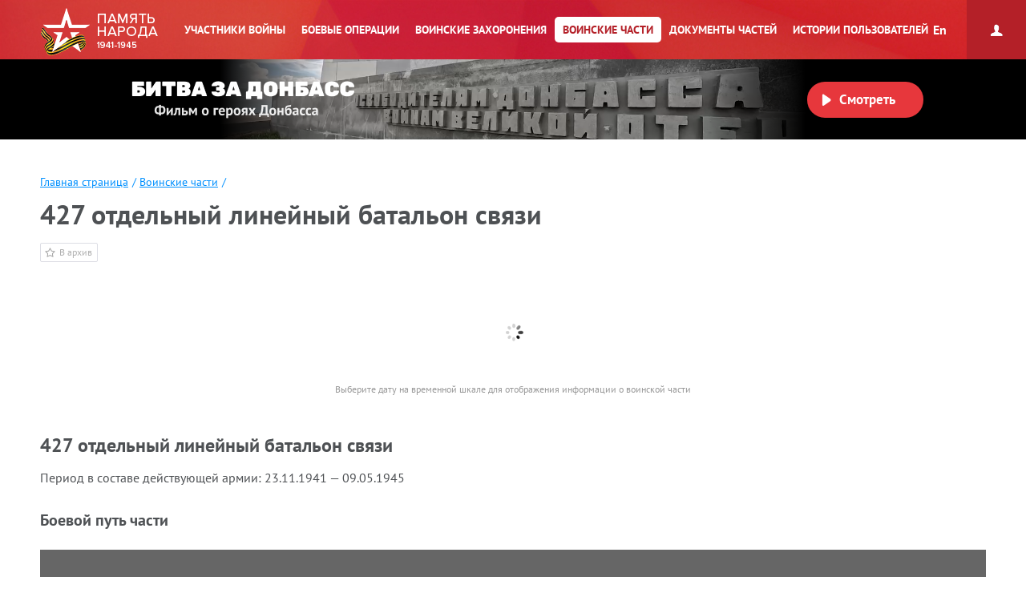

--- FILE ---
content_type: text/html; charset=UTF-8
request_url: https://pamyat-naroda.ru/warunit/id51198/
body_size: 10330
content:
<!DOCTYPE html>
<html lang="ru>
<head data-static-hash="b3573f3600cdbc1aa8742bd494516397v3" data-user-id="" data-user-update="">
    <meta charset="UTF-8">
    <meta http-equiv="X-UA-Compatible" content="IE=edge" id="iexua">
    <meta name="viewport" content="width=device-width, initial-scale=1.0, minimum-scale=1.0, maximum-scale=1.0"/>
    <meta name="_globalsign-domain-verification" content="GHa1TWL6CUWtSiWiXI6Rugb0_UCTrD3Vpe830aFfoZ" />
    <!--[if IE]>
    <meta http-equiv="cache-control" content="max-age=0"/>
    <meta http-equiv="cache-control" content="no-cache"/>
    <meta http-equiv="expires" content="0"/>
    <meta http-equiv="expires" content="Tue, 01 Jan 1980 1:00:00 GMT"/>
    <meta http-equiv="pragma" content="no-cache"/>
    <![endif]-->
    <title>Память народа::Подлинные документы о Второй Мировой войне</title>
    <meta http-equiv="Content-Type" content="text/html; charset=UTF-8" />
    <meta name="keywords" content="Великая Отечественная война, Вторая Мировая война, 1939, 1941, 1945, WWII, ВОВ, подвиг, герой, СССР, архив, боевое донесение, журнал боевых действий, приказ, награда, сводка, ветеран, 9 мая, День Победы, вахта памяти, боевые операции" />
    <meta name="description" content="Память народа – Министерство обороны РФ и Корпорация ЭЛАР представляют крупнейший в мире Интернет-портал подлинных документов о Второй мировой 1939-1945 и Великой Отечественной войне 1941-1945." />
    
        <script src="/build/js_main.js?b3573f3600cdbc1aa8742bd494516397v3"></script>
    <!--[if IE]>
    <script>
        document.getElementById('iehua').setAttribute('content', 'IE=9');
    </script>
    <link href="/css/ie.css?b3573f3600cdbc1aa8742bd494516397v3" rel="stylesheet" type="text/css"/>
    <![endif]-->

    <link href="/style.css?b3573f3600cdbc1aa8742bd494516397v3" rel="stylesheet" />
    <link href="/css/plugins/hint.css/hint.min.css" rel="stylesheet" type="text/css" />
    <link href="/css/print.css?b3573f3600cdbc1aa8742bd494516397v3" media="print" rel="stylesheet" type="text/css" />
    <link href="/css/keyboard.css?b3573f3600cdbc1aa8742bd494516397v3" rel="stylesheet" type="text/css" />
    <link href="/css/air-datepicker.css?b3573f3600cdbc1aa8742bd494516397v3" rel="stylesheet" type="text/css" />

        <link href="/personal_less/modules/right-menu.css?b3573f3600cdbc1aa8742bd494516397v3" rel="stylesheet" type="text/css" />

    </head>
    <body class="panel-minimized " data-user="" data-st-hash="LVZfZGIxOHJlVFZmeGltNEVpZUJCUVhYWFhYWDE3Njk4NDk2MTZZWVlZWVk">

    <div class="wrapper">
                        <div class="header cf">
            <a class="header__logo header__logo__ru" href="/" title="На главную">Память народа</a>

            <div class="prim-nav-mobile">
    <span class="prim-nav-mobile-button js-prim-nav-mobile-button">Разделы</span>
</div>

<ul class="prim-nav js-prim-nav">
    <li class="prim-nav__item prim-nav__item_0 ">
        <a href="https://pamyat-naroda.ru/heroes/"><span>Участники войны</span></a>
    </li>
    <li class="prim-nav__item prim-nav__item_1 ">
        <a href="https://pamyat-naroda.ru/ops/"><span>Боевые операции</span></a>
    </li>
    <li class="prim-nav__item prim-nav__item_2 ">
        <a href="https://pamyat-naroda.ru/memorial/"><span>Воинские захоронения</span></a>
    </li>
    <li class="prim-nav__item prim-nav__item_3 active">
        <a href="https://pamyat-naroda.ru/warunit/"><span>Воинские части</span></a>
    </li>
    <li class="prim-nav__item prim-nav__item_4 ">
        <a href="https://pamyat-naroda.ru/documents/"><span>Документы частей</span></a>
    </li>
            <li class="prim-nav__item prim-nav__item_5 ">
            <a href="https://pamyat-naroda.ru/history/"><span>Истории пользователей</span></a>
        </li>
            </ul>            <div class="header__lang">
        <div role="lang-change" class="lang-change" data-lang="en">En</div>
    </div>        </div>

                                                <div class="header__banner">
    <div class="header__banner__title" role="img" alt="Битва за Донбасс" aria-label="Битва за Донбасс"></div>
    <div class="header__banner__play" id="videoBanner__preview" data-link="https://pamyat-naroda.ru/videos/">Смотреть</div>

    <div class="header__banner__wrapper">
        <div></div>
        <video width="730px" loop muted autoplay>
            <source src="https://cdnc.pamyat-naroda.ru/pamyat/operation_media/video/Donbass_2023_trailer.mp4" type='video/mp4; codecs="avc1.42E01E, mp4a.40.2"'>
        </video>
    </div>

    
<script>
	$("#videoBanner__preview").on('click', function () {
		let link = $(this).data('link');
		if (link.length) {
			let event = new CustomEvent("onVideoBannerClicked", {
				'detail': {'goal': 'pn_video_donbass'}
			});

			window.dispatchEvent(event);
			window.location.href = link;
		}
	});
</script></div>                    
        <div style="display:  none ;"
     class="progress_bar_block" id="progress_bar_block">
    <noindex>
        <div class="progress_bar_block_positioner">
            <div class="progress_bar_block_wrapper">
                <div class="progress_bar_description">
                    <span id="oldbrowsermessage" class="oldbrowser" style="display: none;">
                        <span class="beta">Вы используете слишком старую версию браузера. Пожалуйста, обновите ваш браузер.</span><br>
                    </span>
                    <div style="display:  none ;">
                        <span style="color: #af0000;display:  none ;">
                            Уважаемые пользователи! В связи с проведением технических работ 3 сентября с 14:00 до 16:00 по московскому времени возможны перебои в работе портала.
                        </span>
                    </div>
                </div>
            </div>
        </div>
    </noindex>
</div>
                
        <div class="container js-layout-container" style="">
            
            <div class="content">
            
    <div class="head-wrap head-wrap_no-border">
        <ul class="crumbs">
            <li><a href="https://pamyat-naroda.ru/">Главная страница</a><span>/</span></li>
            <li><a href="https://pamyat-naroda.ru/warunit/">Воинские части</a><span>/</span></li>
                    </ul>

        <h1>427 отдельный линейный батальон связи
                    </h1>

        
        <a title="Добавить в личный архив" class="customizable_to_archive clickable" href="#"
           data-doc-index="pamyat"
           data-doc-type="army_unit"
           data-doc-id="51198"
           data-doc-name="427 олбс"
           data-doc-desc="" data-doc-comment="" data-doc-url="">В архив
        </a>

        
        <span id="war_unit_id" style="display: none;" data-doc-id="51198"
              data-unit-list="51198" data-unit-names-list=""></span>
    </div>

    <ul class="js-common-json">
        <li data-unit-name="427 олбс"></li>
    </ul>

<form method="get" name="heroes-filter" id="heroes-filter" autocomplete="off">
    <input type="hidden" value="1620f97.RtLECLM_xnaRwY1DVwFK5UQjAxRXWyEV2x2cKoXx468.D4aKeIFemTzfk9pxG0Yi3Q1QciEdGE1k6V7bRMCTkOcNmvVG4mygG-uNwA" name="csrf" />
</form>

    <ul class="js-warunit-json">
                    <li data-id="51198" data-unit-name="427 олбс"
                data-unit-part=""
                data-date-from="1941-11-23"
                data-date-to="1945-05-09"></li>
            </ul>

    <div class="warunit-tabs tabs_commanders js-warunit-tabs">
                                                    
            <ul class="js-warunit-comander-json">
                                                                                                            </ul>

            <ul class="js-warunit-army_parents-json">
                                                                                                                                                            </ul>


            <div class="rn-timeline js-warunit-timeline">
                <img class="rn-timeline-preloader" style="margin: 0 auto; display: block; width: 32px; padding-top: 12px;"
                     src="/img/ajax-loader.gif">
            </div>
            <div class="warunit-timeline-info">Выберите дату на временной шкале для отображения информации о воинской
                части
            </div>
            <br /><br />
                                                
                                        <div class="wt-pane wt-pane_current"
                     data-id="51198" id="tab-1">
                    <div class="cf">
                        <div class="cur-unit-data">
                            <h2>427 отдельный линейный батальон связи
                                                            </h2>

                                                            <div class="cur-unit-data-name">
                                    <span>Период в составе действующей армии: </span>
                                    23.11.1941
                                    — 09.05.1945
                                </div>
                            
                            <div class="cur-unit-data-name">
                                
                                                            </div>

                            
                                                            <div class="cur-unit-data-description" data-tab="0"></div>
                                                    </div>

                                                                                                            </div>

                                    
                                    
                </div>
                                        
                    </div>


            <div class="war-unit-title">
            <h2>Боевой путь части</h2>
        </div>
    

<div class="events js-events-container ">
    <span id="hero-path-no-path" class="path-info-notification" style="display: none;top: 0;height: 0px">
        <span class="path-info-notification__message" style="opacity: 0">Нет данных о точках боевых действий</span>
    </span>
    <div class="events__inner path-list-wrap swipe-left" >
        <span class="events__button js-events-container-button">
                        Боевой путь
                    </span>

                    <div class="events__info events__info_no-title events__info_no-border js-events-container-desc">
                <div class="events__info__content">
                    <div class="burial-list-scroll scroll-bar-wrap">
                        <div class="scrollbar">
                            <div class="track">
                                <div class="thumb">
                                    <div class="end"></div>
                                </div>
                            </div>
                        </div>
                        <div class="viewport">
                            <div class="overview">
                                <div class="interpretation-date">
                                </div>
                                <ul id="path-list" class="operation-path-list"></ul>
                            </div>
                        </div>
                    </div>
                </div>
            </div>
        
        <div class="events__map">
            <div class="box_main-map">
                                <div class="resizebutton l" data-class="swipe-left"></div>
                <div class="history-map-control hmc history-map-control_active" data-container="hmc"
                     style="display: none; top: 6px;">
                    <div class="hmc-wrapper">
                        <div class="hmc-toggle" data-apply="hmc-minimizer"></div>
                        <div class="hmc-container">
                            <div class="hmc-close" data-apply="hmc-remover"></div>
                            <div class="operation-data">
                                <div class="hmc-trigger-set-title"></div>
                                <div class="hmc-trigger-set-name"></div>
                                <div class="hmc-trigger-set-description">
                                    <div class="hmc-army-desc">
                                        <div class="hmc-trigger-set-hist-title">Историческая карта</div>
                                        <span class="hmc-trigger-set-description-select "
                                              style="display: none;">на период: <span
                                                    class="hmc-trigger-set-description-period"></span></span>
                                        <span class="hmc-trigger-set-description-nokart"
                                              style="display: none;">Нет доступных карт</span>

                                        <div class="hmc-trigger-set-wrapper" data-apply="scroll">
                                            <div class="scrollbar">
                                                <div class="track">
                                                    <div class="thumb">
                                                        <div class="end"></div>
                                                    </div>
                                                </div>
                                            </div>
                                            <div class="viewport">
                                                <div class="overview">
                                                    <div data-apply="history-maps-togglers"></div>
                                                </div>
                                            </div>
                                        </div>
                                    </div>

                                    <div class="hmc-op-desc"></div>

                                </div>

                                <div data-apply="hmc-docs"></div>
                            </div>
                            <div class="medal-data">
                            </div>
                        </div>
                    </div>
                </div>

                <div class="historic" id="gMap-war-unit-historic">
                </div>
                <div class="zoom-level hide" id="gMap-scale">
                    <div class="title">Масштаб 1:<span class="km"></span></div>
                    <div class="point">км3</div>
                    <div class="begin-num">0</div>
                    <div class="step">
                        <div class="inl">
                            <div class="num"></div>
                        </div>
                    </div>
                    <div class="step">
                        <div class="inl">
                            <div class="num"></div>
                        </div>
                    </div>
                    <div class="step">
                        <div class="inl">
                            <div class="num"></div>
                        </div>
                    </div>
                </div>
                
                <div id="map-content"></div>
            </div>
        </div>
    </div>
    <div class="history-map-legend-toggler" data-toggleclass="button-showed"></div>
    <div class="events__legend history-map-legend js-events-legend">
        <div class="events__legend__button js-events-legend-button">легенда карты</div>
        <div class="events__legend__content js-events-legend-content">
            <div class="hml-minimizer" data-toggleclass="history-map-legend-toggler"
                 data-toggle-targetclass="history-map-legend-toggler"></div>
            <ul>
                                <li class="events__legend__item events__legend__item_battle-marks events__legend__item--nocheckbox">
                    <label>
                        <input type="checkbox" name="legend-mapkey" id="legend-mapkey"
                               checked="checked" disabled/>
                        <i></i>Координаты боевого пути
                    </label>
                </li>

                <li class="events__legend__item events__legend__item_boevaya-operaciya"><label><input type="checkbox"
                                                                                                      name="legend-op"
                                                                                                      id="legend-op"
                                                                                                      checked="checked"/><i></i>Боевая операция
                    </label></li>
                <li class="events__legend__item events__legend__item_additional-marks"><label><input type="checkbox"
                                                                                                     name="legend-map"
                                                                                                     id="legend-map"/><i></i>Дополнительные координаты
                    </label></li>
                            </ul>
        </div>
    </div>
</div>





    <script src="/js/heroes/infobox.js?b3573f3600cdbc1aa8742bd494516397v3"></script>
    <script src="/js/heroes/minheap.js?b3573f3600cdbc1aa8742bd494516397v3"></script>
    <script src="/js/heroes/mapZoom.js?b3573f3600cdbc1aa8742bd494516397v3"></script>
    <script src="/build/js_pathbuilder.js?b3573f3600cdbc1aa8742bd494516397v3"></script>

    <script id="pn-path-default" type="text/x-pn-data">{"dateFrom":null,"dateTo":null,"mestaSluzhby":["427 \u043e\u043b\u0431\u0441"],"mestoVibitiya":false,"autoInit":true,"bDate":false,"bPlace":false,"rPlace":false,"rPlaceShort":false,"rVoenkomat":false,"rDate":false,"archive":false,"medal":false,"vpp":false}</script>

    <script>
			$(document).ready(function () {
				$('.history-map-legend input').click(function () {
					var id = $(this).attr('id');
					var chk = $(this).is(':checked');
					var curIndex = (mpv.current > -1 ? mpv.current : 0);
					if (id == 'legend-map') {
						if (chk) {
							mpv.pathList[curIndex].showDotMarkers();
						} else {
							mpv.pathList[curIndex].hideDotMarkers();
						}
					} else if (id == 'legend-mapkey') {
						if (chk) {
							mpv.pathList[curIndex].showDotKeyMarkers();
						} else {
							mpv.pathList[curIndex].hideDotKeyMarkers();
						}
					} else if (id == 'legend-op') {
						if (chk) {
							mpv.pathList[curIndex].showOperationMarkers();
						} else {
							mpv.pathList[curIndex].hideOperationMarkers();
						}
					} else if (id == 'dominant-unit') {
						mpv.pathList[curIndex].dominantCheckbox = chk;
						mpv.pathList[curIndex].rebuildPathWithHierarchy();

					} else if (id == 'sub-unit') {
						mpv.pathList[curIndex].subCheckbox = chk;
						mpv.pathList[curIndex].rebuildPathWithHierarchy();

					}

					mpv.pathList[curIndex].showList();
					mpv.pathList[curIndex].goToElementScroll($('#path-list li.active'));
				});
			});
    </script>


<div class="warunit-tabs tabs_commanders js-warunit-ops-tabs">

        <div class="wt-pane-ops wt-pane-ops_current"
         data-id="51198" id="tab-1">

            </div>
    </div>


<div class="war-diary jbd" id="jbd_block" style="display: none;">
    <div class="war-diary-head">
        <h2>Журналы боевых действий</h2>
    </div>
    <div class="war-diary-slider-wrap reward-operation">
        <ul class="reward-list cf" id="jbd-list"></ul>

        <div class="reward-button-wrap" style="display:none">
            <a href="https://pamyat-naroda.ru/documents/?date_from=&date_to=&division=427 олбс&authorship=on&adv=Найти"
               class="reward-button"><span>Показать все</span><span style="display:none">Скрыть</span></a>
        </div>
    </div>
</div>

<style>
    .hmc-trigger-set-name {
        display: none;
    }
</style>


            </div><!-- class="content" -->

            <div class="scrolltop" data-click="top" data-scroll="highlight" title="Наверх"></div>        </div><!-- class="container" -->

                    <script>
	var archiveSettings = {};
	archiveSettings.template = 'MAIN';
</script>

    

<div class="sidebar-button active">
    <span class="icons"></span>
</div>
<div ng-app="PNArchive" ng-controller="PNArchiveController" class="sidebar">

    <div class="login fixed">

    <div class="entrance ">
        <span></span>
                    <p class="login-button">Личный архив</p>
                <div class="sidebar-close" ng-click="sidebarClose()"></div>
    </div>

            <div class="reg">
            <p>
                Ваши данные могут быть утеряны, чтобы этого избежать —
                <a class="login-link" ng-click="loginForm()" href="#">авторизуйтесь</a>

                            </p>
        </div>
    </div>

<script>
    		archiveSettings.userAuth = false;
    </script>
    <div class="tabs-wrap " style="top: 0;">
        <div class="instruction" style="">
            <p>Добавьте информацию в данную область, с помощью любого из удобных способов:</p>
            <ul>
                <!--                <li><span></span>Перетащите объект в данную область</li>-->
                <li><span></span>Нажмите на кнопку:
                    <a class="to-archive to-archive_gray">В архив</a>
                    <br/>возле интересующего вас материала
                </li>
                <li><span></span>Нажмите на иконку
                    <i></i>которая располагается рядом с материалами</li>
            </ul>
        </div>
        <div class="archive-block-column">
            <div class="archive-block-column-appendix" style="background-color: #353c43;">
                            </div>
        </div>
    </div>
    <form method="post" name="personal-cabinet" id="personal-cabinet">
        <input type="hidden" value="f869.o887SVOLM7IIJL-hwPvmdDdbM0rsA44yDLQf9VWQqa4.6LkMeGbOVcttbIaTpMujOWEuBw-LUMwfQ-Bvngyh3erqlm54O8xfxE8X7g" name="csrf"/>
        <input type="hidden" value="1275f7c39ebb2c3.jiLlAhNPz2p2KlJR0ijh6Qg2OtZQF8fOdsd9bXiv1aQ._UGMN0MQrg8kHxwDv0_Xvm9UTu47Up2tGKtEIzL-rOy4Tp9NIyqkHQFiag" name="csrf_stat"/>
    </form>
</div>        
        <div class="sticky-footer"></div>
    </div><!-- .wrapper -->
    <div class="footer">
        <div class="footer-wrap-list">
            <ul class="f-nav f-nav_first">
            <li><a href="https://pamyat-naroda.ru/about/">О проекте</a></li>
        <li><a href="https://pamyat-naroda.ru/faq/">Вопросы и ответы</a></li>
        <li><a href="https://pamyat-naroda.ru/how-to-search/">Как искать</a></li>
        <li><a href="https://pamyat-naroda.ru/feedback/">Обратная связь</a></li>
        <li><a href="https://pamyat-naroda.ru/pravovaya_informatsiya/">Правовая информация</a></li>
        <li><a href="https://pamyat-naroda.ru/agreement/">Пользовательское соглашение</a></li>
        <li style="display: none" data-role="mobile-footer"><a
                href="https://m.pamyat-naroda.ru/?device=mobile">Мобильная версия</a></li>
        </ul>        </div>

        <div class="copyrights">©
            Министерство обороны Российской Федерации
        </div>

        <ul class="footer-partners-list footer-partners-list_1">
        </ul>

        
    </div>

            
<!-- Yandex.Metrika counter -->
<script type="text/javascript">
	(function (m, e, t, r, i, k, a) {
		m[i] = m[i] || function () {
			(m[i].a = m[i].a || []).push(arguments)
		};
		m[i].l = 1 * new Date();
		for (var j = 0; j < document.scripts.length; j++) {
			if (document.scripts[j].src === r) {
				return;
			}
		}
		k = e.createElement(t), a = e.getElementsByTagName(t)[0], k.async = 1, k.src = r, a.parentNode.insertBefore(k, a)
	})
	(window, document, "script", "https://mc.yandex.ru/metrika/tag.js", "ym");
	ym(93476226, "init", {
		clickmap: true,
		trackLinks: true,
		accurateTrackBounce: true,
		webvisor: false
	});
	ym(29734800, "init", {
		clickmap: true,
		trackLinks: true,
		accurateTrackBounce: true,
		webvisor: true
	});
</script>
<noscript>
    <div>
        <img src="https://mc.yandex.ru/watch/93476226" style="position:absolute; left:-9999px;" alt=""/>
        <img src="https://mc.yandex.ru/watch/29734800" style="position:absolute; left:-9999px;" alt=""/>
    </div>
</noscript>
<!-- /Yandex.Metrika counter -->
<!-- Top.Mail.Ru counter -->
<script type="text/javascript">
  var _tmr = window._tmr || (window._tmr = []);
  _tmr.push({id: "3638342", type: "pageView", start: (new Date()).getTime()});
  (function (d, w, id) {
    if (d.getElementById(id)) return;
    var ts = d.createElement("script"); ts.type = "text/javascript"; ts.async = true; ts.id = id;
    ts.src = "https://top-fwz1.mail.ru/js/code.js";
    var f = function () {
      var s = d.getElementsByTagName("script")[0];
      s.parentNode.insertBefore(ts, s);
    };
    if (w.opera == "[object Opera]") {
      d.addEventListener("DOMContentLoaded", f, false);
    } else {
      f();
    }
  })(document, window, "tmr-code");
</script>
<noscript>
  <div>
    <img src="https://top-fwz1.mail.ru/counter?id=3638342;js=na"
         style="position:absolute;left:-9999px;" alt="Top.Mail.Ru" />
  </div>
</noscript>
<!-- /Top.Mail.Ru counter -->    
        <script src="/js/angular/1.8.2/angular.min.js"></script>
    <script src="/js/jquery/plugins/jquery-migrate-3.0.1.min.js"></script>
    <script src="/js/keyboard.js?b3573f3600cdbc1aa8742bd494516397v3"></script>
    <script src="/js/jquery/plugins/jquery.air-datepicker.js?b3573f3600cdbc1aa8742bd494516397v3"></script>
    <script src="/build/js_libs.js?b3573f3600cdbc1aa8742bd494516397v3"></script>
    <script src="/build/js_libs_ext.js?b3573f3600cdbc1aa8742bd494516397v3"></script>
    <script src="/js/ui-app.js?b3573f3600cdbc1aa8742bd494516397v3"></script>
    <script src="/personal_js/jquery/plugins/jquery.mCustomScrollbar.min.js?b3573f3600cdbc1aa8742bd494516397v3"></script>

        <script src="/build/js_archive.js?b3573f3600cdbc1aa8742bd494516397v3"></script>
    <script src="/js/archiveController.js?b3573f3600cdbc1aa8742bd494516397v3"></script>
    <script src="/personal_js/angular/plugins/angular.treeview-master/angular.treeview.js"></script>

    <script src="/build/out/runtime.81003d5f.js" defer></script><script src="/build/out/495.a6111dcc.js" defer></script><script src="/build/out/579.513cecc0.js" defer></script><script src="/build/out/475.f28619d1.js" defer></script><script src="/build/out/132.9d70b830.js" defer></script><script src="/build/out/233.17de7576.js" defer></script><script src="/build/out/815.42c46cde.js" defer></script><script src="/build/out/statistic_sender.303c0048.js" defer></script>
        <script src="/js/warunit/detail_id.js?b3573f3600cdbc1aa8742bd494516397v3"></script>

    
    <script>
        $(function () {
            $(".burial-general").preload();
            $(".js-events-container").preload();
            var pathData = JSON.parse($('#pn-path-default').text());             window.warunitPathUI = new warunitPathInit({domId: 'map-content'});
            if (window.show_warunits_map_enabled) {
                warunitPathUI.load("warunitPathUI", function () {
                    warunitPathUI._data = pathData;
                    setTimeout(function () {
                        warunitPathUI.init();
                    }, 100);
                });
            } else {
                warunitPathUI.init();
            }
        });

        /**** ЖБД start ****/ /* new way */
        var apiEvents = {
            apiData: [],
            arImages: []
        }
        apiEvents.run = function () {
            apiEvents.showListJbd(
                $('.war-diary-slider-wrap ul#jbd-list'),
                "1941-11-23 : ''",
                "1945-05-09",
                "427 олбс"
            );
        };
        apiEvents.showListJbd = function (parentObj, df, dt, arUnits) {
            var slide = '<li class="reward-list-item list-jbd-ops draggable resize-jbd"><div class="list-item-expander"><a href="#"></a><div></div><div class="time"></div></div></li>';
            var objSlideTemp = $.parseHTML(slide);

            var q = '';
            q += '{';
            q += '"query":';
            q += '{';
            q += '"bool":';
            q += '{';
            q += '"must":';
            q += '[';
            q += '{"match_phrase": {"authors": "' + arUnits + '"}}';
            q += ']';
            q += '}';
            q += '}'; // query
            q += '}';
            //console.log('jbd', window.location.protocol + '//' + getEsUrl() + '/ind/pamyat/magazine/_search?size=100');
            getDbData({
                url: window.location.protocol + '//' + getEsUrl() + '/ind/pamyat/magazine/_search?size=100',
                type: "POST",
                contentType: "text/plain; charset=utf-8",
                dataType: 'json',

                data: q,
                success: function (data) {
                    // console.log('jbd : ', data);
                    apiEvents.apiData = data;
                    var total = 0;
                    $.each(data.hits.hits, function (i, hit) {
                        if (hit._source.page_magazine && hit._source.page_magazine.length > 0) {
                            var objSlide = $(objSlideTemp).clone();
                            dfPretty = $.datepicker.formatDate('dd.mm.yy', new Date(hit._source.date_from)),
                                dtPretty = $.datepicker.formatDate('dd.mm.yy', new Date(hit._source.date_to));

                            $('a', objSlide).prop({
                                'href': '/documents/view/?id=' + hit._id,
                                'title': hit._source.document_name
                            });
                            $('a', objSlide).text(hit._source.document_name);
                            $('.time', objSlide).text(dfPretty + ' - ' + dtPretty);
                            $(objSlide).appendTo(parentObj);
                            total++;
                        }
                    });

                    if (total > 0)
                        $('#jbd_block').show();

                    if(total < 13) {
                        $('.reward-button-wrap').hide();
                    } else {
                        $('.reward-button-wrap').show();
                    }
                    //console.log('jbd', total);
                    //$('.resize-jbd').matchHeight();
                },
                error: function (x, a, e) {
                    console.log("Error: " + e + ' rt: ' + x.responseText);
                }

            });
        }

        apiEvents.getLinksOnJournalUnits = function (parentObj, objSlide, df, dt, arUnits, objJournal) {
            var arPagesId = [];
            var arPagesProps = [];

            var queryDF = new Date(df).getTime();
            var DFforCal = $.datepicker.formatDate('dd.mm.yy', new Date(df));

            var queryDT = new Date(dt).getTime();
            var DTforCal = $.datepicker.formatDate('dd.mm.yy', new Date(dt));

            var arUnitsInJournal = [];
            $.each(objJournal._source.page_magazine, function (i, e) {
                var elementDF = new Date(e.date_from).getTime();
                var elementDT = new Date(e.date_to).getTime();
                if ((elementDF >= queryDF && elementDF <= queryDT) || (elementDT >= queryDF && elementDT <= queryDT) || ((elementDF < queryDF) && (elementDT > queryDT))) {
                    var arPageUnits = e.podrs.split(';');
                    var arIntersect = arPageUnits.filter(function (e) {
                        return arUnits.indexOf(e) != -1
                    });
                    if (arIntersect.length > 0) {
                        $.each(arIntersect, function (index, warunit) {
                            if (arUnitsInJournal.indexOf(warunit) === -1) arUnitsInJournal.push(warunit);
                        });
                    }
                }
            });
            arUnitsLinks = arUnitsInJournal.map(function (e) {
                return '<a href="/jbd/' + objJournal._id + '/?date_from=' + DFforCal + '&date_to=' + DTforCal + '&division=' + e + '" >' + e + '</a>'
            });
            $('div', objSlide).after('Воинская часть - ' + arUnitsLinks.join(', '));
            return objSlide;
        };
        /**** ЖБД end ****/ /* new way */
        apiEvents.run();
    </script>
</body>
</html>